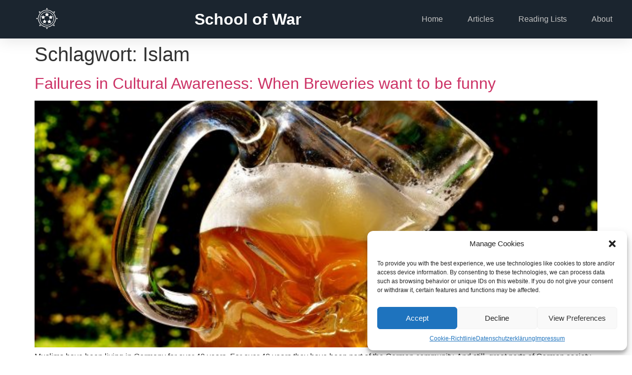

--- FILE ---
content_type: text/css
request_url: https://schoolofwar.org/wp-content/uploads/elementor/css/post-1242.css?ver=1769018376
body_size: 2076
content:
.elementor-1242 .elementor-element.elementor-element-602df408{--display:flex;--min-height:480px;--flex-direction:row;--container-widget-width:calc( ( 1 - var( --container-widget-flex-grow ) ) * 100% );--container-widget-height:100%;--container-widget-flex-grow:1;--container-widget-align-self:stretch;--flex-wrap-mobile:wrap;--justify-content:center;--align-items:stretch;--gap:0px 0px;--row-gap:0px;--column-gap:0px;--padding-top:0px;--padding-bottom:0px;--padding-left:0px;--padding-right:0px;}.elementor-1242 .elementor-element.elementor-element-602df408:not(.elementor-motion-effects-element-type-background), .elementor-1242 .elementor-element.elementor-element-602df408 > .elementor-motion-effects-container > .elementor-motion-effects-layer{background-color:#404549;}.elementor-1242 .elementor-element.elementor-element-4ea9a602{--display:flex;--flex-direction:column;--container-widget-width:100%;--container-widget-height:initial;--container-widget-flex-grow:0;--container-widget-align-self:initial;--flex-wrap-mobile:wrap;--justify-content:center;--gap:0px 0px;--row-gap:0px;--column-gap:0px;--padding-top:0px;--padding-bottom:0px;--padding-left:0px;--padding-right:0px;}.elementor-1242 .elementor-element.elementor-element-4ea9a602:not(.elementor-motion-effects-element-type-background), .elementor-1242 .elementor-element.elementor-element-4ea9a602 > .elementor-motion-effects-container > .elementor-motion-effects-layer{background-image:url("https://cdn.midjourney.com/a590d662-5720-4dd7-88f3-6930d3fb59a3/0_1.png");background-position:center center;background-repeat:no-repeat;background-size:cover;}.elementor-1242 .elementor-element.elementor-element-4c487897{--display:flex;--flex-direction:column;--container-widget-width:100%;--container-widget-height:initial;--container-widget-flex-grow:0;--container-widget-align-self:initial;--flex-wrap-mobile:wrap;--justify-content:center;--gap:20px 20px;--row-gap:20px;--column-gap:20px;--padding-top:5%;--padding-bottom:5%;--padding-left:5%;--padding-right:5%;}.elementor-widget-divider{--divider-color:var( --e-global-color-secondary );}.elementor-widget-divider .elementor-divider__text{color:var( --e-global-color-secondary );font-family:var( --e-global-typography-secondary-font-family ), Sans-serif;font-weight:var( --e-global-typography-secondary-font-weight );}.elementor-widget-divider.elementor-view-stacked .elementor-icon{background-color:var( --e-global-color-secondary );}.elementor-widget-divider.elementor-view-framed .elementor-icon, .elementor-widget-divider.elementor-view-default .elementor-icon{color:var( --e-global-color-secondary );border-color:var( --e-global-color-secondary );}.elementor-widget-divider.elementor-view-framed .elementor-icon, .elementor-widget-divider.elementor-view-default .elementor-icon svg{fill:var( --e-global-color-secondary );}.elementor-1242 .elementor-element.elementor-element-7385f44c{--divider-border-style:solid;--divider-color:#9F9A9A;--divider-border-width:1px;}.elementor-1242 .elementor-element.elementor-element-7385f44c .elementor-divider-separator{width:200px;margin:0 auto;margin-left:0;}.elementor-1242 .elementor-element.elementor-element-7385f44c .elementor-divider{text-align:left;padding-block-start:5px;padding-block-end:5px;}.elementor-1242 .elementor-element.elementor-element-7385f44c .elementor-divider__text{color:#C1BDBF;font-family:"Rubik", Sans-serif;font-size:14px;font-weight:400;}.elementor-widget-heading .elementor-heading-title{font-family:var( --e-global-typography-primary-font-family ), Sans-serif;font-weight:var( --e-global-typography-primary-font-weight );color:var( --e-global-color-primary );}.elementor-1242 .elementor-element.elementor-element-57df4c57 .elementor-heading-title{font-family:var( --e-global-typography-text-font-family ), Sans-serif;font-weight:var( --e-global-typography-text-font-weight );color:#FDF6F6;}.elementor-widget-text-editor{font-family:var( --e-global-typography-text-font-family ), Sans-serif;font-weight:var( --e-global-typography-text-font-weight );color:var( --e-global-color-text );}.elementor-widget-text-editor.elementor-drop-cap-view-stacked .elementor-drop-cap{background-color:var( --e-global-color-primary );}.elementor-widget-text-editor.elementor-drop-cap-view-framed .elementor-drop-cap, .elementor-widget-text-editor.elementor-drop-cap-view-default .elementor-drop-cap{color:var( --e-global-color-primary );border-color:var( --e-global-color-primary );}.elementor-1242 .elementor-element.elementor-element-5ee7c0da{font-family:"Rubik", Sans-serif;font-size:16px;font-weight:300;color:#EDEDED;}.elementor-widget-form .elementor-field-group > label, .elementor-widget-form .elementor-field-subgroup label{color:var( --e-global-color-text );}.elementor-widget-form .elementor-field-group > label{font-family:var( --e-global-typography-text-font-family ), Sans-serif;font-weight:var( --e-global-typography-text-font-weight );}.elementor-widget-form .elementor-field-type-html{color:var( --e-global-color-text );font-family:var( --e-global-typography-text-font-family ), Sans-serif;font-weight:var( --e-global-typography-text-font-weight );}.elementor-widget-form .elementor-field-group .elementor-field{color:var( --e-global-color-text );}.elementor-widget-form .elementor-field-group .elementor-field, .elementor-widget-form .elementor-field-subgroup label{font-family:var( --e-global-typography-text-font-family ), Sans-serif;font-weight:var( --e-global-typography-text-font-weight );}.elementor-widget-form .elementor-button{font-family:var( --e-global-typography-accent-font-family ), Sans-serif;font-weight:var( --e-global-typography-accent-font-weight );}.elementor-widget-form .e-form__buttons__wrapper__button-next{background-color:var( --e-global-color-accent );}.elementor-widget-form .elementor-button[type="submit"]{background-color:var( --e-global-color-accent );}.elementor-widget-form .e-form__buttons__wrapper__button-previous{background-color:var( --e-global-color-accent );}.elementor-widget-form .elementor-message{font-family:var( --e-global-typography-text-font-family ), Sans-serif;font-weight:var( --e-global-typography-text-font-weight );}.elementor-widget-form .e-form__indicators__indicator, .elementor-widget-form .e-form__indicators__indicator__label{font-family:var( --e-global-typography-accent-font-family ), Sans-serif;font-weight:var( --e-global-typography-accent-font-weight );}.elementor-widget-form{--e-form-steps-indicator-inactive-primary-color:var( --e-global-color-text );--e-form-steps-indicator-active-primary-color:var( --e-global-color-accent );--e-form-steps-indicator-completed-primary-color:var( --e-global-color-accent );--e-form-steps-indicator-progress-color:var( --e-global-color-accent );--e-form-steps-indicator-progress-background-color:var( --e-global-color-text );--e-form-steps-indicator-progress-meter-color:var( --e-global-color-text );}.elementor-widget-form .e-form__indicators__indicator__progress__meter{font-family:var( --e-global-typography-accent-font-family ), Sans-serif;font-weight:var( --e-global-typography-accent-font-weight );}.elementor-1242 .elementor-element.elementor-element-17d7bf .elementor-field-group{padding-right:calc( 20px/2 );padding-left:calc( 20px/2 );margin-bottom:20px;}.elementor-1242 .elementor-element.elementor-element-17d7bf .elementor-form-fields-wrapper{margin-left:calc( -20px/2 );margin-right:calc( -20px/2 );margin-bottom:-20px;}.elementor-1242 .elementor-element.elementor-element-17d7bf .elementor-field-group.recaptcha_v3-bottomleft, .elementor-1242 .elementor-element.elementor-element-17d7bf .elementor-field-group.recaptcha_v3-bottomright{margin-bottom:0;}body.rtl .elementor-1242 .elementor-element.elementor-element-17d7bf .elementor-labels-inline .elementor-field-group > label{padding-left:0px;}body:not(.rtl) .elementor-1242 .elementor-element.elementor-element-17d7bf .elementor-labels-inline .elementor-field-group > label{padding-right:0px;}body .elementor-1242 .elementor-element.elementor-element-17d7bf .elementor-labels-above .elementor-field-group > label{padding-bottom:0px;}.elementor-1242 .elementor-element.elementor-element-17d7bf .elementor-field-type-html{padding-bottom:0px;}.elementor-1242 .elementor-element.elementor-element-17d7bf .elementor-field-group .elementor-field{color:#000000;}.elementor-1242 .elementor-element.elementor-element-17d7bf .elementor-field-group .elementor-field, .elementor-1242 .elementor-element.elementor-element-17d7bf .elementor-field-subgroup label{font-family:"Rubik", Sans-serif;font-size:15px;font-weight:300;}.elementor-1242 .elementor-element.elementor-element-17d7bf .elementor-field-group .elementor-field:not(.elementor-select-wrapper){background-color:#ffffff;border-color:#e2e2e2;border-width:1px 1px 1px 1px;border-radius:0px 0px 0px 0px;}.elementor-1242 .elementor-element.elementor-element-17d7bf .elementor-field-group .elementor-select-wrapper select{background-color:#ffffff;border-color:#e2e2e2;border-width:1px 1px 1px 1px;border-radius:0px 0px 0px 0px;}.elementor-1242 .elementor-element.elementor-element-17d7bf .elementor-field-group .elementor-select-wrapper::before{color:#e2e2e2;}.elementor-1242 .elementor-element.elementor-element-17d7bf .elementor-button{font-family:"Rubik", Sans-serif;font-size:15px;font-weight:400;text-transform:uppercase;line-height:1.6em;letter-spacing:1px;border-radius:0px 0px 0px 0px;}.elementor-1242 .elementor-element.elementor-element-17d7bf .e-form__buttons__wrapper__button-next{background-color:var( --e-global-color-primary );color:#ffffff;}.elementor-1242 .elementor-element.elementor-element-17d7bf .elementor-button[type="submit"]{background-color:var( --e-global-color-primary );color:#ffffff;}.elementor-1242 .elementor-element.elementor-element-17d7bf .elementor-button[type="submit"] svg *{fill:#ffffff;}.elementor-1242 .elementor-element.elementor-element-17d7bf .e-form__buttons__wrapper__button-previous{color:#ffffff;}.elementor-1242 .elementor-element.elementor-element-17d7bf .e-form__buttons__wrapper__button-next:hover{background-color:var( --e-global-color-accent );color:#ffffff;}.elementor-1242 .elementor-element.elementor-element-17d7bf .elementor-button[type="submit"]:hover{background-color:var( --e-global-color-accent );color:#ffffff;}.elementor-1242 .elementor-element.elementor-element-17d7bf .elementor-button[type="submit"]:hover svg *{fill:#ffffff;}.elementor-1242 .elementor-element.elementor-element-17d7bf .e-form__buttons__wrapper__button-previous:hover{color:#ffffff;}.elementor-1242 .elementor-element.elementor-element-17d7bf{--e-form-steps-indicators-spacing:20px;--e-form-steps-indicator-padding:30px;--e-form-steps-indicator-inactive-secondary-color:#ffffff;--e-form-steps-indicator-active-secondary-color:#ffffff;--e-form-steps-indicator-completed-secondary-color:#ffffff;--e-form-steps-divider-width:1px;--e-form-steps-divider-gap:10px;}.elementor-1242 .elementor-element.elementor-element-79195c82{color:#706F6F;}#elementor-popup-modal-1242 .dialog-widget-content{animation-duration:1.4s;box-shadow:2px 8px 23px 3px rgba(0,0,0,0.2);}#elementor-popup-modal-1242{background-color:rgba(0,0,0,.8);justify-content:center;align-items:center;pointer-events:all;}#elementor-popup-modal-1242 .dialog-message{width:800px;height:480px;align-items:flex-start;}#elementor-popup-modal-1242 .dialog-close-button{display:flex;}@media(max-width:1024px){.elementor-1242 .elementor-element.elementor-element-602df408{--min-height:430px;}.elementor-1242 .elementor-element.elementor-element-4ea9a602:not(.elementor-motion-effects-element-type-background), .elementor-1242 .elementor-element.elementor-element-4ea9a602 > .elementor-motion-effects-container > .elementor-motion-effects-layer{background-position:center center;background-repeat:no-repeat;background-size:cover;}.elementor-1242 .elementor-element.elementor-element-17d7bf .elementor-field-group .elementor-field, .elementor-1242 .elementor-element.elementor-element-17d7bf .elementor-field-subgroup label{font-size:15px;}#elementor-popup-modal-1242 .dialog-message{width:700px;height:425px;}#elementor-popup-modal-1242 .dialog-widget-content{margin:0px 0px 0px 0px;}}@media(max-width:767px){.elementor-1242 .elementor-element.elementor-element-602df408{--min-height:100vh;--flex-direction:column;--container-widget-width:100%;--container-widget-height:initial;--container-widget-flex-grow:0;--container-widget-align-self:initial;--flex-wrap-mobile:wrap;}.elementor-1242 .elementor-element.elementor-element-4ea9a602{--min-height:45vh;}.elementor-1242 .elementor-element.elementor-element-4c487897{--min-height:55vh;}.elementor-1242 .elementor-element.elementor-element-7385f44c > .elementor-widget-container{margin:-30px 0px 0px 0px;}.elementor-1242 .elementor-element.elementor-element-17d7bf .elementor-field-group .elementor-field, .elementor-1242 .elementor-element.elementor-element-17d7bf .elementor-field-subgroup label{font-size:15px;}#elementor-popup-modal-1242 .dialog-message{height:100vh;}}